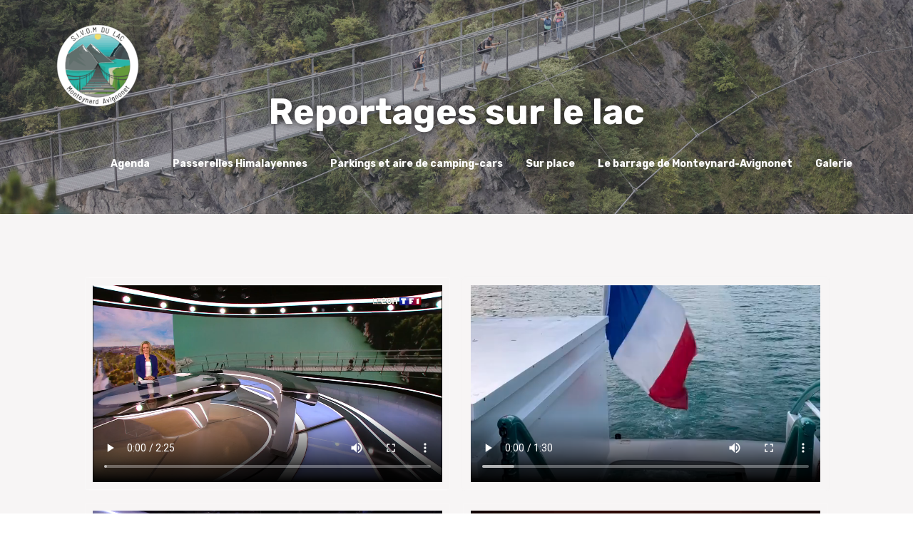

--- FILE ---
content_type: text/css
request_url: https://www.lac-monteynard.com/wp-content/uploads/elementor/css/post-622.css?ver=1747058217
body_size: 1070
content:
.elementor-622 .elementor-element.elementor-element-vrvutgc:not(.elementor-motion-effects-element-type-background), .elementor-622 .elementor-element.elementor-element-vrvutgc > .elementor-motion-effects-container > .elementor-motion-effects-layer{background-color:#455d50;background-image:url("https://www.lac-monteynard.com/wp-content/uploads/2023/04/Paserelles2-¸EDF-Utopikphoto-scaled.jpg");background-position:center center;background-repeat:no-repeat;background-size:cover;}.elementor-622 .elementor-element.elementor-element-vrvutgc > .elementor-background-overlay{background-color:#4e535c;opacity:0.32;transition:background 0.3s, border-radius 0.3s, opacity 0.3s;}.elementor-622 .elementor-element.elementor-element-vrvutgc{transition:background 0.3s, border 0.3s, border-radius 0.3s, box-shadow 0.3s;}.elementor-622 .elementor-element.elementor-element-xkfgprz{--spacer-size:100px;}.elementor-622 .elementor-element.elementor-element-hbmtefv .th-header-wrap{margin:0 auto;}.elementor-622 .elementor-element.elementor-element-hbmtefv .th-header-wrap .elementor-icon-box-wrapper{text-align:center;}.elementor-622 .elementor-element.elementor-element-hbmtefv.elementor-view-stacked .elementor-icon{background-color:#ffffff;}.elementor-622 .elementor-element.elementor-element-hbmtefv.elementor-view-framed .elementor-icon, .elementor-622 .elementor-element.elementor-element-hbmtefv.elementor-view-default .elementor-icon{color:#ffffff;border-color:#ffffff;}.elementor-622 .elementor-element.elementor-element-hbmtefv.elementor-view-framed .elementor-icon svg, .elementor-622 .elementor-element.elementor-element-hbmtefv.elementor-view-default .elementor-icon svg{fill:#ffffff;}.elementor-622 .elementor-element.elementor-element-hbmtefv .elementor-icon-box-content .elementor-icon-box-title{color:#ffffff;font-family:"Rubik", Sans-serif;font-size:50px;text-transform:none;text-shadow:0px 0px 10px #262323;}.elementor-622 .elementor-element.elementor-element-hbmtefv .elementor-icon-box-content .elementor-icon-box-description{color:#ffffff;}.elementor-622 .elementor-element.elementor-element-hbmtefv .elementor-icon-box-content .elementor-icon-box-description a{color:#ffffff;}.elementor-622 .elementor-element.elementor-element-8572a97{--spacer-size:70px;}.elementor-622 .elementor-element.elementor-element-6d9609f:not(.elementor-motion-effects-element-type-background), .elementor-622 .elementor-element.elementor-element-6d9609f > .elementor-motion-effects-container > .elementor-motion-effects-layer{background-color:#F7F5F5;}.elementor-622 .elementor-element.elementor-element-6d9609f{transition:background 0.3s, border 0.3s, border-radius 0.3s, box-shadow 0.3s;}.elementor-622 .elementor-element.elementor-element-6d9609f > .elementor-background-overlay{transition:background 0.3s, border-radius 0.3s, opacity 0.3s;}.elementor-622 .elementor-element.elementor-element-ac8a31a{--spacer-size:50px;}.elementor-622 .elementor-element.elementor-element-21fdf8f:not(.elementor-motion-effects-element-type-background), .elementor-622 .elementor-element.elementor-element-21fdf8f > .elementor-motion-effects-container > .elementor-motion-effects-layer{background-color:#F7F5F5;}.elementor-622 .elementor-element.elementor-element-21fdf8f{transition:background 0.3s, border 0.3s, border-radius 0.3s, box-shadow 0.3s;}.elementor-622 .elementor-element.elementor-element-21fdf8f > .elementor-background-overlay{transition:background 0.3s, border-radius 0.3s, opacity 0.3s;}.elementor-622 .elementor-element.elementor-element-cd29a01 > .elementor-element-populated{border-style:none;box-shadow:0px 0px 2px 0px #FFFFFF;transition:background 0.3s, border 0.3s, border-radius 0.3s, box-shadow 0.3s;margin:10px 10px 10px 10px;--e-column-margin-right:10px;--e-column-margin-left:10px;}.elementor-622 .elementor-element.elementor-element-cd29a01 > .elementor-element-populated > .elementor-background-overlay{transition:background 0.3s, border-radius 0.3s, opacity 0.3s;}.elementor-622 .elementor-element.elementor-element-89a2b07 .elementor-wrapper{--video-aspect-ratio:1.77777;}.elementor-bc-flex-widget .elementor-622 .elementor-element.elementor-element-8fc2afd.elementor-column .elementor-widget-wrap{align-items:center;}.elementor-622 .elementor-element.elementor-element-8fc2afd.elementor-column.elementor-element[data-element_type="column"] > .elementor-widget-wrap.elementor-element-populated{align-content:center;align-items:center;}.elementor-622 .elementor-element.elementor-element-8fc2afd > .elementor-element-populated >  .elementor-background-overlay{opacity:0.85;}.elementor-622 .elementor-element.elementor-element-8fc2afd > .elementor-element-populated{border-style:none;box-shadow:0px 0px 2px 0px rgba(249.87167358398438, 249.87167358398438, 249.87167358398438, 0.5);transition:background 0.3s, border 0.3s, border-radius 0.3s, box-shadow 0.3s;margin:10px 10px 10px 10px;--e-column-margin-right:10px;--e-column-margin-left:10px;}.elementor-622 .elementor-element.elementor-element-8fc2afd > .elementor-element-populated > .elementor-background-overlay{transition:background 0.3s, border-radius 0.3s, opacity 0.3s;}.elementor-622 .elementor-element.elementor-element-ae19e47 .elementor-wrapper{--video-aspect-ratio:1.77777;}.elementor-622 .elementor-element.elementor-element-a90af96 > .elementor-element-populated{border-style:none;box-shadow:0px 0px 2px 0px rgba(255, 255, 255, 0.5);transition:background 0.3s, border 0.3s, border-radius 0.3s, box-shadow 0.3s;margin:10px 10px 10px 10px;--e-column-margin-right:10px;--e-column-margin-left:10px;}.elementor-622 .elementor-element.elementor-element-a90af96 > .elementor-element-populated > .elementor-background-overlay{transition:background 0.3s, border-radius 0.3s, opacity 0.3s;}.elementor-622 .elementor-element.elementor-element-b69a23a .elementor-wrapper{--video-aspect-ratio:1.77777;}.elementor-bc-flex-widget .elementor-622 .elementor-element.elementor-element-d686dce.elementor-column .elementor-widget-wrap{align-items:center;}.elementor-622 .elementor-element.elementor-element-d686dce.elementor-column.elementor-element[data-element_type="column"] > .elementor-widget-wrap.elementor-element-populated{align-content:center;align-items:center;}.elementor-622 .elementor-element.elementor-element-d686dce > .elementor-element-populated >  .elementor-background-overlay{opacity:0.85;}.elementor-622 .elementor-element.elementor-element-d686dce > .elementor-element-populated{border-style:none;box-shadow:0px 0px 2px 0px rgba(255, 255, 255, 0.5);transition:background 0.3s, border 0.3s, border-radius 0.3s, box-shadow 0.3s;margin:10px 10px 10px 10px;--e-column-margin-right:10px;--e-column-margin-left:10px;}.elementor-622 .elementor-element.elementor-element-d686dce > .elementor-element-populated > .elementor-background-overlay{transition:background 0.3s, border-radius 0.3s, opacity 0.3s;}.elementor-622 .elementor-element.elementor-element-0c9a716 .elementor-wrapper{--video-aspect-ratio:1.77777;}body.elementor-page-622 h1.entry-title{margin-top:1px;}:root{--page-title-display:none;}@media(max-width:1024px){.elementor-622 .elementor-element.elementor-element-xkfgprz{--spacer-size:100px;}.elementor-622 .elementor-element.elementor-element-8572a97{--spacer-size:70px;}}@media(max-width:767px){.elementor-622 .elementor-element.elementor-element-xkfgprz{--spacer-size:10px;}.elementor-622 .elementor-element.elementor-element-hbmtefv .elementor-icon-box-content .elementor-icon-box-title{font-size:58px;}.elementor-622 .elementor-element.elementor-element-hbmtefv > .elementor-widget-container{padding:0px 5px 0px 5px;}.elementor-622 .elementor-element.elementor-element-8572a97{--spacer-size:10px;}}